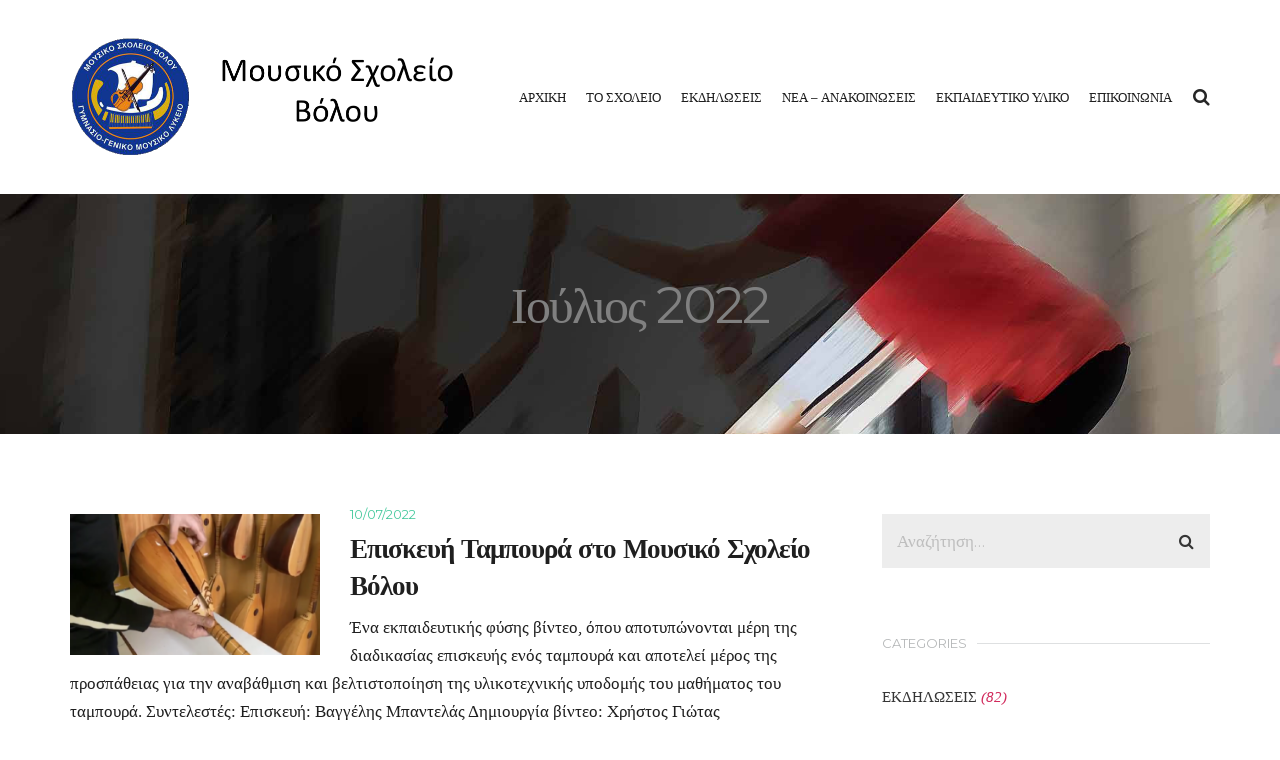

--- FILE ---
content_type: text/html; charset=UTF-8
request_url: https://www.mgv.gr/2022/07/
body_size: 12016
content:
<!doctype html>
<html lang="el" >
<head>
	<meta charset="UTF-8">
	<link rel="profile" href="http://gmpg.org/xfn/11">
	<link rel="pingback" href="https://www.mgv.gr/xmlrpc.php">
	<meta name="viewport" content="width=device-width, initial-scale=1">
	<title>Ιούλιος 2022 &#8211; Μουσικό Σχολείο Βόλου</title>
<meta name='robots' content='max-image-preview:large' />
<link rel='dns-prefetch' href='//fonts.googleapis.com' />
<link rel="alternate" type="application/rss+xml" title="Ροή RSS &raquo; Μουσικό Σχολείο Βόλου" href="https://www.mgv.gr/feed/" />
<script>
window._wpemojiSettings = {"baseUrl":"https:\/\/s.w.org\/images\/core\/emoji\/14.0.0\/72x72\/","ext":".png","svgUrl":"https:\/\/s.w.org\/images\/core\/emoji\/14.0.0\/svg\/","svgExt":".svg","source":{"concatemoji":"https:\/\/www.mgv.gr\/wp-includes\/js\/wp-emoji-release.min.js?ver=6.4.7"}};
/*! This file is auto-generated */
!function(i,n){var o,s,e;function c(e){try{var t={supportTests:e,timestamp:(new Date).valueOf()};sessionStorage.setItem(o,JSON.stringify(t))}catch(e){}}function p(e,t,n){e.clearRect(0,0,e.canvas.width,e.canvas.height),e.fillText(t,0,0);var t=new Uint32Array(e.getImageData(0,0,e.canvas.width,e.canvas.height).data),r=(e.clearRect(0,0,e.canvas.width,e.canvas.height),e.fillText(n,0,0),new Uint32Array(e.getImageData(0,0,e.canvas.width,e.canvas.height).data));return t.every(function(e,t){return e===r[t]})}function u(e,t,n){switch(t){case"flag":return n(e,"\ud83c\udff3\ufe0f\u200d\u26a7\ufe0f","\ud83c\udff3\ufe0f\u200b\u26a7\ufe0f")?!1:!n(e,"\ud83c\uddfa\ud83c\uddf3","\ud83c\uddfa\u200b\ud83c\uddf3")&&!n(e,"\ud83c\udff4\udb40\udc67\udb40\udc62\udb40\udc65\udb40\udc6e\udb40\udc67\udb40\udc7f","\ud83c\udff4\u200b\udb40\udc67\u200b\udb40\udc62\u200b\udb40\udc65\u200b\udb40\udc6e\u200b\udb40\udc67\u200b\udb40\udc7f");case"emoji":return!n(e,"\ud83e\udef1\ud83c\udffb\u200d\ud83e\udef2\ud83c\udfff","\ud83e\udef1\ud83c\udffb\u200b\ud83e\udef2\ud83c\udfff")}return!1}function f(e,t,n){var r="undefined"!=typeof WorkerGlobalScope&&self instanceof WorkerGlobalScope?new OffscreenCanvas(300,150):i.createElement("canvas"),a=r.getContext("2d",{willReadFrequently:!0}),o=(a.textBaseline="top",a.font="600 32px Arial",{});return e.forEach(function(e){o[e]=t(a,e,n)}),o}function t(e){var t=i.createElement("script");t.src=e,t.defer=!0,i.head.appendChild(t)}"undefined"!=typeof Promise&&(o="wpEmojiSettingsSupports",s=["flag","emoji"],n.supports={everything:!0,everythingExceptFlag:!0},e=new Promise(function(e){i.addEventListener("DOMContentLoaded",e,{once:!0})}),new Promise(function(t){var n=function(){try{var e=JSON.parse(sessionStorage.getItem(o));if("object"==typeof e&&"number"==typeof e.timestamp&&(new Date).valueOf()<e.timestamp+604800&&"object"==typeof e.supportTests)return e.supportTests}catch(e){}return null}();if(!n){if("undefined"!=typeof Worker&&"undefined"!=typeof OffscreenCanvas&&"undefined"!=typeof URL&&URL.createObjectURL&&"undefined"!=typeof Blob)try{var e="postMessage("+f.toString()+"("+[JSON.stringify(s),u.toString(),p.toString()].join(",")+"));",r=new Blob([e],{type:"text/javascript"}),a=new Worker(URL.createObjectURL(r),{name:"wpTestEmojiSupports"});return void(a.onmessage=function(e){c(n=e.data),a.terminate(),t(n)})}catch(e){}c(n=f(s,u,p))}t(n)}).then(function(e){for(var t in e)n.supports[t]=e[t],n.supports.everything=n.supports.everything&&n.supports[t],"flag"!==t&&(n.supports.everythingExceptFlag=n.supports.everythingExceptFlag&&n.supports[t]);n.supports.everythingExceptFlag=n.supports.everythingExceptFlag&&!n.supports.flag,n.DOMReady=!1,n.readyCallback=function(){n.DOMReady=!0}}).then(function(){return e}).then(function(){var e;n.supports.everything||(n.readyCallback(),(e=n.source||{}).concatemoji?t(e.concatemoji):e.wpemoji&&e.twemoji&&(t(e.twemoji),t(e.wpemoji)))}))}((window,document),window._wpemojiSettings);
</script>
<style id='wp-emoji-styles-inline-css'>

	img.wp-smiley, img.emoji {
		display: inline !important;
		border: none !important;
		box-shadow: none !important;
		height: 1em !important;
		width: 1em !important;
		margin: 0 0.07em !important;
		vertical-align: -0.1em !important;
		background: none !important;
		padding: 0 !important;
	}
</style>
<style id='wp-block-library-inline-css'>
:root{--wp-admin-theme-color:#007cba;--wp-admin-theme-color--rgb:0,124,186;--wp-admin-theme-color-darker-10:#006ba1;--wp-admin-theme-color-darker-10--rgb:0,107,161;--wp-admin-theme-color-darker-20:#005a87;--wp-admin-theme-color-darker-20--rgb:0,90,135;--wp-admin-border-width-focus:2px;--wp-block-synced-color:#7a00df;--wp-block-synced-color--rgb:122,0,223}@media (min-resolution:192dpi){:root{--wp-admin-border-width-focus:1.5px}}.wp-element-button{cursor:pointer}:root{--wp--preset--font-size--normal:16px;--wp--preset--font-size--huge:42px}:root .has-very-light-gray-background-color{background-color:#eee}:root .has-very-dark-gray-background-color{background-color:#313131}:root .has-very-light-gray-color{color:#eee}:root .has-very-dark-gray-color{color:#313131}:root .has-vivid-green-cyan-to-vivid-cyan-blue-gradient-background{background:linear-gradient(135deg,#00d084,#0693e3)}:root .has-purple-crush-gradient-background{background:linear-gradient(135deg,#34e2e4,#4721fb 50%,#ab1dfe)}:root .has-hazy-dawn-gradient-background{background:linear-gradient(135deg,#faaca8,#dad0ec)}:root .has-subdued-olive-gradient-background{background:linear-gradient(135deg,#fafae1,#67a671)}:root .has-atomic-cream-gradient-background{background:linear-gradient(135deg,#fdd79a,#004a59)}:root .has-nightshade-gradient-background{background:linear-gradient(135deg,#330968,#31cdcf)}:root .has-midnight-gradient-background{background:linear-gradient(135deg,#020381,#2874fc)}.has-regular-font-size{font-size:1em}.has-larger-font-size{font-size:2.625em}.has-normal-font-size{font-size:var(--wp--preset--font-size--normal)}.has-huge-font-size{font-size:var(--wp--preset--font-size--huge)}.has-text-align-center{text-align:center}.has-text-align-left{text-align:left}.has-text-align-right{text-align:right}#end-resizable-editor-section{display:none}.aligncenter{clear:both}.items-justified-left{justify-content:flex-start}.items-justified-center{justify-content:center}.items-justified-right{justify-content:flex-end}.items-justified-space-between{justify-content:space-between}.screen-reader-text{clip:rect(1px,1px,1px,1px);word-wrap:normal!important;border:0;-webkit-clip-path:inset(50%);clip-path:inset(50%);height:1px;margin:-1px;overflow:hidden;padding:0;position:absolute;width:1px}.screen-reader-text:focus{clip:auto!important;background-color:#ddd;-webkit-clip-path:none;clip-path:none;color:#444;display:block;font-size:1em;height:auto;left:5px;line-height:normal;padding:15px 23px 14px;text-decoration:none;top:5px;width:auto;z-index:100000}html :where(.has-border-color){border-style:solid}html :where([style*=border-top-color]){border-top-style:solid}html :where([style*=border-right-color]){border-right-style:solid}html :where([style*=border-bottom-color]){border-bottom-style:solid}html :where([style*=border-left-color]){border-left-style:solid}html :where([style*=border-width]){border-style:solid}html :where([style*=border-top-width]){border-top-style:solid}html :where([style*=border-right-width]){border-right-style:solid}html :where([style*=border-bottom-width]){border-bottom-style:solid}html :where([style*=border-left-width]){border-left-style:solid}html :where(img[class*=wp-image-]){height:auto;max-width:100%}:where(figure){margin:0 0 1em}html :where(.is-position-sticky){--wp-admin--admin-bar--position-offset:var(--wp-admin--admin-bar--height,0px)}@media screen and (max-width:600px){html :where(.is-position-sticky){--wp-admin--admin-bar--position-offset:0px}}
</style>
<style id='classic-theme-styles-inline-css'>
/*! This file is auto-generated */
.wp-block-button__link{color:#fff;background-color:#32373c;border-radius:9999px;box-shadow:none;text-decoration:none;padding:calc(.667em + 2px) calc(1.333em + 2px);font-size:1.125em}.wp-block-file__button{background:#32373c;color:#fff;text-decoration:none}
</style>
<style id='global-styles-inline-css'>
body{--wp--preset--color--black: #000000;--wp--preset--color--cyan-bluish-gray: #abb8c3;--wp--preset--color--white: #ffffff;--wp--preset--color--pale-pink: #f78da7;--wp--preset--color--vivid-red: #cf2e2e;--wp--preset--color--luminous-vivid-orange: #ff6900;--wp--preset--color--luminous-vivid-amber: #fcb900;--wp--preset--color--light-green-cyan: #7bdcb5;--wp--preset--color--vivid-green-cyan: #00d084;--wp--preset--color--pale-cyan-blue: #8ed1fc;--wp--preset--color--vivid-cyan-blue: #0693e3;--wp--preset--color--vivid-purple: #9b51e0;--wp--preset--gradient--vivid-cyan-blue-to-vivid-purple: linear-gradient(135deg,rgba(6,147,227,1) 0%,rgb(155,81,224) 100%);--wp--preset--gradient--light-green-cyan-to-vivid-green-cyan: linear-gradient(135deg,rgb(122,220,180) 0%,rgb(0,208,130) 100%);--wp--preset--gradient--luminous-vivid-amber-to-luminous-vivid-orange: linear-gradient(135deg,rgba(252,185,0,1) 0%,rgba(255,105,0,1) 100%);--wp--preset--gradient--luminous-vivid-orange-to-vivid-red: linear-gradient(135deg,rgba(255,105,0,1) 0%,rgb(207,46,46) 100%);--wp--preset--gradient--very-light-gray-to-cyan-bluish-gray: linear-gradient(135deg,rgb(238,238,238) 0%,rgb(169,184,195) 100%);--wp--preset--gradient--cool-to-warm-spectrum: linear-gradient(135deg,rgb(74,234,220) 0%,rgb(151,120,209) 20%,rgb(207,42,186) 40%,rgb(238,44,130) 60%,rgb(251,105,98) 80%,rgb(254,248,76) 100%);--wp--preset--gradient--blush-light-purple: linear-gradient(135deg,rgb(255,206,236) 0%,rgb(152,150,240) 100%);--wp--preset--gradient--blush-bordeaux: linear-gradient(135deg,rgb(254,205,165) 0%,rgb(254,45,45) 50%,rgb(107,0,62) 100%);--wp--preset--gradient--luminous-dusk: linear-gradient(135deg,rgb(255,203,112) 0%,rgb(199,81,192) 50%,rgb(65,88,208) 100%);--wp--preset--gradient--pale-ocean: linear-gradient(135deg,rgb(255,245,203) 0%,rgb(182,227,212) 50%,rgb(51,167,181) 100%);--wp--preset--gradient--electric-grass: linear-gradient(135deg,rgb(202,248,128) 0%,rgb(113,206,126) 100%);--wp--preset--gradient--midnight: linear-gradient(135deg,rgb(2,3,129) 0%,rgb(40,116,252) 100%);--wp--preset--font-size--small: 13px;--wp--preset--font-size--medium: 20px;--wp--preset--font-size--large: 36px;--wp--preset--font-size--x-large: 42px;--wp--preset--spacing--20: 0.44rem;--wp--preset--spacing--30: 0.67rem;--wp--preset--spacing--40: 1rem;--wp--preset--spacing--50: 1.5rem;--wp--preset--spacing--60: 2.25rem;--wp--preset--spacing--70: 3.38rem;--wp--preset--spacing--80: 5.06rem;--wp--preset--shadow--natural: 6px 6px 9px rgba(0, 0, 0, 0.2);--wp--preset--shadow--deep: 12px 12px 50px rgba(0, 0, 0, 0.4);--wp--preset--shadow--sharp: 6px 6px 0px rgba(0, 0, 0, 0.2);--wp--preset--shadow--outlined: 6px 6px 0px -3px rgba(255, 255, 255, 1), 6px 6px rgba(0, 0, 0, 1);--wp--preset--shadow--crisp: 6px 6px 0px rgba(0, 0, 0, 1);}:where(.is-layout-flex){gap: 0.5em;}:where(.is-layout-grid){gap: 0.5em;}body .is-layout-flow > .alignleft{float: left;margin-inline-start: 0;margin-inline-end: 2em;}body .is-layout-flow > .alignright{float: right;margin-inline-start: 2em;margin-inline-end: 0;}body .is-layout-flow > .aligncenter{margin-left: auto !important;margin-right: auto !important;}body .is-layout-constrained > .alignleft{float: left;margin-inline-start: 0;margin-inline-end: 2em;}body .is-layout-constrained > .alignright{float: right;margin-inline-start: 2em;margin-inline-end: 0;}body .is-layout-constrained > .aligncenter{margin-left: auto !important;margin-right: auto !important;}body .is-layout-constrained > :where(:not(.alignleft):not(.alignright):not(.alignfull)){max-width: var(--wp--style--global--content-size);margin-left: auto !important;margin-right: auto !important;}body .is-layout-constrained > .alignwide{max-width: var(--wp--style--global--wide-size);}body .is-layout-flex{display: flex;}body .is-layout-flex{flex-wrap: wrap;align-items: center;}body .is-layout-flex > *{margin: 0;}body .is-layout-grid{display: grid;}body .is-layout-grid > *{margin: 0;}:where(.wp-block-columns.is-layout-flex){gap: 2em;}:where(.wp-block-columns.is-layout-grid){gap: 2em;}:where(.wp-block-post-template.is-layout-flex){gap: 1.25em;}:where(.wp-block-post-template.is-layout-grid){gap: 1.25em;}.has-black-color{color: var(--wp--preset--color--black) !important;}.has-cyan-bluish-gray-color{color: var(--wp--preset--color--cyan-bluish-gray) !important;}.has-white-color{color: var(--wp--preset--color--white) !important;}.has-pale-pink-color{color: var(--wp--preset--color--pale-pink) !important;}.has-vivid-red-color{color: var(--wp--preset--color--vivid-red) !important;}.has-luminous-vivid-orange-color{color: var(--wp--preset--color--luminous-vivid-orange) !important;}.has-luminous-vivid-amber-color{color: var(--wp--preset--color--luminous-vivid-amber) !important;}.has-light-green-cyan-color{color: var(--wp--preset--color--light-green-cyan) !important;}.has-vivid-green-cyan-color{color: var(--wp--preset--color--vivid-green-cyan) !important;}.has-pale-cyan-blue-color{color: var(--wp--preset--color--pale-cyan-blue) !important;}.has-vivid-cyan-blue-color{color: var(--wp--preset--color--vivid-cyan-blue) !important;}.has-vivid-purple-color{color: var(--wp--preset--color--vivid-purple) !important;}.has-black-background-color{background-color: var(--wp--preset--color--black) !important;}.has-cyan-bluish-gray-background-color{background-color: var(--wp--preset--color--cyan-bluish-gray) !important;}.has-white-background-color{background-color: var(--wp--preset--color--white) !important;}.has-pale-pink-background-color{background-color: var(--wp--preset--color--pale-pink) !important;}.has-vivid-red-background-color{background-color: var(--wp--preset--color--vivid-red) !important;}.has-luminous-vivid-orange-background-color{background-color: var(--wp--preset--color--luminous-vivid-orange) !important;}.has-luminous-vivid-amber-background-color{background-color: var(--wp--preset--color--luminous-vivid-amber) !important;}.has-light-green-cyan-background-color{background-color: var(--wp--preset--color--light-green-cyan) !important;}.has-vivid-green-cyan-background-color{background-color: var(--wp--preset--color--vivid-green-cyan) !important;}.has-pale-cyan-blue-background-color{background-color: var(--wp--preset--color--pale-cyan-blue) !important;}.has-vivid-cyan-blue-background-color{background-color: var(--wp--preset--color--vivid-cyan-blue) !important;}.has-vivid-purple-background-color{background-color: var(--wp--preset--color--vivid-purple) !important;}.has-black-border-color{border-color: var(--wp--preset--color--black) !important;}.has-cyan-bluish-gray-border-color{border-color: var(--wp--preset--color--cyan-bluish-gray) !important;}.has-white-border-color{border-color: var(--wp--preset--color--white) !important;}.has-pale-pink-border-color{border-color: var(--wp--preset--color--pale-pink) !important;}.has-vivid-red-border-color{border-color: var(--wp--preset--color--vivid-red) !important;}.has-luminous-vivid-orange-border-color{border-color: var(--wp--preset--color--luminous-vivid-orange) !important;}.has-luminous-vivid-amber-border-color{border-color: var(--wp--preset--color--luminous-vivid-amber) !important;}.has-light-green-cyan-border-color{border-color: var(--wp--preset--color--light-green-cyan) !important;}.has-vivid-green-cyan-border-color{border-color: var(--wp--preset--color--vivid-green-cyan) !important;}.has-pale-cyan-blue-border-color{border-color: var(--wp--preset--color--pale-cyan-blue) !important;}.has-vivid-cyan-blue-border-color{border-color: var(--wp--preset--color--vivid-cyan-blue) !important;}.has-vivid-purple-border-color{border-color: var(--wp--preset--color--vivid-purple) !important;}.has-vivid-cyan-blue-to-vivid-purple-gradient-background{background: var(--wp--preset--gradient--vivid-cyan-blue-to-vivid-purple) !important;}.has-light-green-cyan-to-vivid-green-cyan-gradient-background{background: var(--wp--preset--gradient--light-green-cyan-to-vivid-green-cyan) !important;}.has-luminous-vivid-amber-to-luminous-vivid-orange-gradient-background{background: var(--wp--preset--gradient--luminous-vivid-amber-to-luminous-vivid-orange) !important;}.has-luminous-vivid-orange-to-vivid-red-gradient-background{background: var(--wp--preset--gradient--luminous-vivid-orange-to-vivid-red) !important;}.has-very-light-gray-to-cyan-bluish-gray-gradient-background{background: var(--wp--preset--gradient--very-light-gray-to-cyan-bluish-gray) !important;}.has-cool-to-warm-spectrum-gradient-background{background: var(--wp--preset--gradient--cool-to-warm-spectrum) !important;}.has-blush-light-purple-gradient-background{background: var(--wp--preset--gradient--blush-light-purple) !important;}.has-blush-bordeaux-gradient-background{background: var(--wp--preset--gradient--blush-bordeaux) !important;}.has-luminous-dusk-gradient-background{background: var(--wp--preset--gradient--luminous-dusk) !important;}.has-pale-ocean-gradient-background{background: var(--wp--preset--gradient--pale-ocean) !important;}.has-electric-grass-gradient-background{background: var(--wp--preset--gradient--electric-grass) !important;}.has-midnight-gradient-background{background: var(--wp--preset--gradient--midnight) !important;}.has-small-font-size{font-size: var(--wp--preset--font-size--small) !important;}.has-medium-font-size{font-size: var(--wp--preset--font-size--medium) !important;}.has-large-font-size{font-size: var(--wp--preset--font-size--large) !important;}.has-x-large-font-size{font-size: var(--wp--preset--font-size--x-large) !important;}
</style>
<link rel='stylesheet' id='rs-plugin-settings-css' href='https://www.mgv.gr/wp-content/plugins/revslider/public/assets/css/settings.css?ver=5.2.6' media='all' />
<style id='rs-plugin-settings-inline-css'>
.tp-caption a{color:#ff7302;text-shadow:none;-webkit-transition:all 0.2s ease-out;-moz-transition:all 0.2s ease-out;-o-transition:all 0.2s ease-out;-ms-transition:all 0.2s ease-out}.tp-caption a:hover{color:#ffa902}
</style>
<link rel='stylesheet' id='parent-style-css' href='https://www.mgv.gr/wp-content/themes/the-core-parent/style.css?ver=6.4.7' media='all' />
<link rel='stylesheet' id='font-awesome-css' href='https://www.mgv.gr/wp-content/plugins/unyson/framework/static/libs/font-awesome/css/font-awesome.min.css?ver=2.7.28' media='all' />
<link rel='stylesheet' id='bootstrap-css' href='https://www.mgv.gr/wp-content/themes/the-core-parent/css/bootstrap.css?ver=1.0.42' media='all' />
<link rel='stylesheet' id='fw-mmenu-css' href='https://www.mgv.gr/wp-content/themes/the-core-parent/css/jquery.mmenu.all.css?ver=1.0.42' media='all' />
<link rel='stylesheet' id='the-core-style-css' href='https://www.mgv.gr/wp-content/uploads/the-core-style.css?ver=1759342391' media='all' />
<link rel='stylesheet' id='fw-theme-style-css' href='https://www.mgv.gr/wp-content/themes/the-core-child/style.css?ver=1.0.42' media='all' />
<link rel='stylesheet' id='prettyPhoto-css' href='https://www.mgv.gr/wp-content/themes/the-core-parent/css/prettyPhoto.css?ver=1.0.42' media='all' />
<link rel='stylesheet' id='animate-css' href='https://www.mgv.gr/wp-content/themes/the-core-parent/css/animate.css?ver=1.0.42' media='all' />
<link rel='stylesheet' id='fw-googleFonts-css' href='https://fonts.googleapis.com/css?family=Merriweather%3A300italic%2C300%7CMontserrat%3Aregular%2C700%7CRaleway%3A100%7CCrimson+Text%3Aregular&#038;subset=latin&#038;ver=6.4.7' media='all' />
<script src="https://www.mgv.gr/wp-includes/js/jquery/jquery.min.js?ver=3.7.1" id="jquery-core-js"></script>
<script src="https://www.mgv.gr/wp-includes/js/jquery/jquery-migrate.min.js?ver=3.4.1" id="jquery-migrate-js"></script>
<script src="https://www.mgv.gr/wp-content/plugins/revslider/public/assets/js/jquery.themepunch.tools.min.js?ver=5.2.6" id="tp-tools-js"></script>
<script src="https://www.mgv.gr/wp-content/plugins/revslider/public/assets/js/jquery.themepunch.revolution.min.js?ver=5.2.6" id="revmin-js"></script>
<script src="https://www.mgv.gr/wp-content/themes/the-core-parent/js/lib/modernizr.min.js?ver=1.0.42" id="modernizr-js"></script>
<script src="https://www.mgv.gr/wp-content/themes/the-core-parent/js/lib/bootstrap.min.js?ver=1.0.42" id="bootstrap-js"></script>
<script src="https://www.mgv.gr/wp-content/themes/the-core-parent/js/jquery.touchSwipe.min.js?ver=1.0.42" id="touchSwipe-js"></script>
<script src="https://www.mgv.gr/wp-content/themes/the-core-parent/js/lib/html5shiv.js?ver=1.0.42" id="html5shiv-js"></script>
<script src="https://www.mgv.gr/wp-content/themes/the-core-parent/js/lib/respond.min.js?ver=1.0.42" id="respond-js"></script>
<link rel="https://api.w.org/" href="https://www.mgv.gr/wp-json/" /><link rel="EditURI" type="application/rsd+xml" title="RSD" href="https://www.mgv.gr/xmlrpc.php?rsd" />
<meta name="generator" content="WordPress 6.4.7" />
<style type="text/css">
.feedzy-rss-link-icon:after {
	content: url("https://www.mgv.gr/wp-content/plugins/feedzy-rss-feeds/img/external-link.png");
	margin-left: 3px;
}
</style>
		<script type="text/javascript">
(function(url){
	if(/(?:Chrome\/26\.0\.1410\.63 Safari\/537\.31|WordfenceTestMonBot)/.test(navigator.userAgent)){ return; }
	var addEvent = function(evt, handler) {
		if (window.addEventListener) {
			document.addEventListener(evt, handler, false);
		} else if (window.attachEvent) {
			document.attachEvent('on' + evt, handler);
		}
	};
	var removeEvent = function(evt, handler) {
		if (window.removeEventListener) {
			document.removeEventListener(evt, handler, false);
		} else if (window.detachEvent) {
			document.detachEvent('on' + evt, handler);
		}
	};
	var evts = 'contextmenu dblclick drag dragend dragenter dragleave dragover dragstart drop keydown keypress keyup mousedown mousemove mouseout mouseover mouseup mousewheel scroll'.split(' ');
	var logHuman = function() {
		if (window.wfLogHumanRan) { return; }
		window.wfLogHumanRan = true;
		var wfscr = document.createElement('script');
		wfscr.type = 'text/javascript';
		wfscr.async = true;
		wfscr.src = url + '&r=' + Math.random();
		(document.getElementsByTagName('head')[0]||document.getElementsByTagName('body')[0]).appendChild(wfscr);
		for (var i = 0; i < evts.length; i++) {
			removeEvent(evts[i], logHuman);
		}
	};
	for (var i = 0; i < evts.length; i++) {
		addEvent(evts[i], logHuman);
	}
})('//www.mgv.gr/?wordfence_lh=1&hid=8DAD4A76B3FA126B6878CE6DA59DC6BB');
</script><meta name="generator" content="Powered by Slider Revolution 5.2.6 - responsive, Mobile-Friendly Slider Plugin for WordPress with comfortable drag and drop interface." />
<link rel="icon" href="https://www.mgv.gr/wp-content/uploads/2016/09/cropped-no-image-32x32.png" sizes="32x32" />
<link rel="icon" href="https://www.mgv.gr/wp-content/uploads/2016/09/cropped-no-image-192x192.png" sizes="192x192" />
<link rel="apple-touch-icon" href="https://www.mgv.gr/wp-content/uploads/2016/09/cropped-no-image-180x180.png" />
<meta name="msapplication-TileImage" content="https://www.mgv.gr/wp-content/uploads/2016/09/cropped-no-image-270x270.png" />
</head>
<body class="archive date wp-embed-responsive fw-full fw-website-align-center fw-custom-section-density header-1 fw-top-bar-off fw-no-absolute-header fw-top-social-right fw-header-sticky search-in-menu mobile-menu-item-align-left fw-mobile-menu-position-right fw-top-logo-left fw-logo-image fw-logo-retina fw-animation-mobile-off has-sidebar fw-search-filter-off" itemscope="itemscope" itemtype="https://schema.org/WebPage">
    				<div id="page" class="hfeed site">
						<header class="fw-header" itemscope="itemscope" itemtype="https://schema.org/WPHeader">
		<div class="fw-header-main">
		<div class="fw-container">
			<a href="#mobile-menu" class="mmenu-link"><i class="fa fa-navicon"></i></a>
										<div class="fw-wrap-logo">
				
												<a href="https://www.mgv.gr/" class="fw-site-logo">
								<img src="//www.mgv.gr/wp-content/uploads/2016/09/title.png" alt="Μουσικό Σχολείο Βόλου" />
							</a>
						
							</div>
								<div class="fw-search fw-mini-search">
						<a href="#" class="fw-search-icon"><i class="fa fa-search"></i></a>
		</div>
				<div class="fw-nav-wrap" itemscope="itemscope" itemtype="https://schema.org/SiteNavigationElement" role="navigation">
				<nav id="fw-menu-primary" class="fw-site-navigation primary-navigation"><ul id="menu-header-menu" class="fw-nav-menu"><li id="menu-item-6159" class="menu-item menu-item-type-post_type menu-item-object-page menu-item-home menu-item-6159"><a href="https://www.mgv.gr/" >ΑΡΧΙΚΗ</a></li>
<li id="menu-item-6273" class="menu-item menu-item-type-post_type menu-item-object-page menu-item-has-children menu-item-6273"><a href="https://www.mgv.gr/history/" >ΤΟ ΣΧΟΛΕΙΟ</a>
<ul class="sub-menu">
	<li id="menu-item-3079" class="menu-item menu-item-type-post_type menu-item-object-page menu-item-3079"><a href="https://www.mgv.gr/history/" >ΙΣΤΟΡΙΑ</a></li>
	<li id="menu-item-3080" class="menu-item menu-item-type-post_type menu-item-object-page menu-item-3080"><a href="https://www.mgv.gr/location/" >ΤΟΠΟΘΕΣΙΑ</a></li>
	<li id="menu-item-6174" class="menu-item menu-item-type-post_type menu-item-object-page menu-item-6174"><a href="https://www.mgv.gr/teaching-facilities/" >ΕΓΚΑΤΑΣΤΑΣΕΙΣ</a></li>
	<li id="menu-item-3584" class="menu-item menu-item-type-post_type menu-item-object-page menu-item-has-children menu-item-3584"><a href="https://www.mgv.gr/teachers/" >ΕΚΠΑΙΔΕΥΤΙΚΟΙ</a>
	<ul class="sub-menu">
		<li id="menu-item-3573" class="menu-item menu-item-type-post_type menu-item-object-page menu-item-3573"><a href="https://www.mgv.gr/teachers/" >ΓΕΝΙΚΗΣ  ΠΑΙΔΕΙΑΣ</a></li>
		<li id="menu-item-3572" class="menu-item menu-item-type-post_type menu-item-object-page menu-item-3572"><a href="https://www.mgv.gr/music-teachers/" >ΜΟΥΣΙΚΗΣ ΠΑΙΔΕΙΑΣ</a></li>
	</ul>
</li>
	<li id="menu-item-6175" class="menu-item menu-item-type-post_type menu-item-object-page menu-item-6175"><a href="https://www.mgv.gr/shortcodes/2-columns/" >ΠΡΟΓΡΑΜΜΑ  ΣΠΟΥΔΩΝ</a></li>
	<li id="menu-item-7974" class="menu-item menu-item-type-post_type menu-item-object-page menu-item-7974"><a href="https://www.mgv.gr/%ce%bc%ce%bf%cf%85%cf%83%ce%b9%ce%ba%ce%b7-%ce%b2%ce%b9%ce%b2%ce%bb%ce%b9%ce%bf%ce%b8%ce%b7%ce%ba%ce%b7/" >ΜΟΥΣΙΚΗ ΒΙΒΛΙΟΘΗΚΗ</a></li>
</ul>
</li>
<li id="menu-item-6260" class="menu-item menu-item-type-taxonomy menu-item-object-category menu-item-6260"><a href="https://www.mgv.gr/category/events/" >ΕΚΔΗΛΩΣΕΙΣ</a></li>
<li id="menu-item-6139" class="menu-item menu-item-type-taxonomy menu-item-object-category menu-item-6139"><a href="https://www.mgv.gr/category/news/" >ΝΕΑ &#8211; ΑΝΑΚΟΙΝΩΣΕΙΣ</a></li>
<li id="menu-item-6438" class="menu-item menu-item-type-post_type menu-item-object-page menu-item-has-children menu-item-6438"><a href="https://www.mgv.gr/%ce%b5%ce%ba%cf%80%ce%b1%ce%b9%ce%b4%ce%b5%cf%85%cf%84%ce%b9%ce%ba%cf%8c-%cf%85%ce%bb%ce%b9%ce%ba%cf%8c/" >ΕΚΠΑΙΔΕΥΤΙΚΟ ΥΛΙΚΟ</a>
<ul class="sub-menu">
	<li id="menu-item-7861" class="menu-item menu-item-type-post_type menu-item-object-page menu-item-has-children menu-item-7861"><a href="https://www.mgv.gr/%ce%b5%cf%80%ce%b1%ce%b3%ce%b3%ce%b5%ce%bb%ce%bc%ce%b1%cf%84%ce%b9%ce%ba%ce%bf%cf%82-%cf%80%cf%81%ce%bf%cf%83%ce%b1%ce%bd%ce%b1%cf%84%ce%bf%ce%bb%ce%b9%cf%83%ce%bc%ce%bf%cf%82%ce%bc%ce%b5%ce%bd%ce%bf/" >ΕΠΑΓΓΕΛΜΑΤΙΚΟΣ ΠΡΟΣΑΝΑΤΟΛΙΣΜΟΣ</a>
	<ul class="sub-menu">
		<li id="menu-item-7826" class="menu-item menu-item-type-post_type menu-item-object-page menu-item-7826"><a href="https://www.mgv.gr/%ce%b5%cf%80%ce%b1%ce%b3%ce%b3%ce%b5%ce%bb%ce%bc%ce%b1%cf%84%ce%b9%ce%ba%ce%bf%cf%83-%cf%80%cf%81%ce%bf%cf%83%ce%b1%ce%bd%ce%b1%cf%84%ce%bf%ce%bb%ce%b9%cf%83%ce%bc%ce%bf%cf%83/" >ΓΕΝΙΚΑ</a></li>
		<li id="menu-item-7868" class="menu-item menu-item-type-post_type menu-item-object-page menu-item-7868"><a href="https://www.mgv.gr/%cf%83%cf%85%ce%bc%ce%b2%ce%bf%cf%85%ce%bb%ce%b5%cf%85%cf%84%ce%b9%ce%ba%ce%b7-%ce%ba%ce%b1%ce%b9-%ce%b4%ce%b9%ce%b1%cf%87%ce%b5%ce%b9%cf%81%ce%b9%cf%83%ce%b7-%cf%83%cf%84%ce%b1%ce%b4%ce%b9%ce%bf/" >ΣΥΜΒΟΥΛΕΥΤΙΚΗ ΚΑΙ ΔΙΑΧΕΙΡΙΣΗ ΣΤΑΔΙΟΔΡΟΜΙΑΣ</a></li>
		<li id="menu-item-7873" class="menu-item menu-item-type-post_type menu-item-object-page menu-item-7873"><a href="https://www.mgv.gr/%ce%b3%ce%bd%cf%89%cf%81%ce%b9%cf%83%ce%b5-%cf%84%ce%bf%ce%bd-%ce%b5%ce%b1%cf%85%cf%84%ce%bf-%cf%83%ce%bf%cf%85-%cf%84%ce%b5%cf%83%cf%84-%ce%b5%cf%80%ce%b1%ce%b3%ce%b3%ce%b5%ce%bb-%cf%80%cf%81%ce%bf/" >ΓΝΩΡΙΣΕ ΤΟΝ ΕΑΥΤΟ ΣΟΥ-ΤΕΣΤ ΕΠΑΓΓΕΛΜΑΤΙΚΟΥ ΠΡΟΣΑΝΑΤΟΛΙΣΜΟΥ</a></li>
		<li id="menu-item-7827" class="menu-item menu-item-type-post_type menu-item-object-page menu-item-7827"><a href="https://www.mgv.gr/%cf%84%ce%bf-%ce%b5%ce%bb%ce%bb%ce%b7%ce%bd%ce%b9%ce%ba%ce%bf-%ce%b5%ce%ba%cf%80%ce%b1%ce%b9%ce%b4%ce%b5%cf%85%cf%84%ce%b9%ce%ba%ce%bf-%cf%83%cf%85%cf%83%cf%84%ce%b7%ce%bc%ce%b1/" >ΤΟ ΕΛΛΗΝΙΚΟ ΕΚΠΑΙΔΕΥΤΙΚΟ ΣΥΣΤΗΜΑ</a></li>
		<li id="menu-item-7829" class="menu-item menu-item-type-post_type menu-item-object-page menu-item-7829"><a href="https://www.mgv.gr/%cf%83%cf%80%ce%bf%cf%85%ce%b4%ce%b5%cf%83-%ce%bc%ce%b5%cf%84%ce%b1-%cf%84%ce%bf-%ce%bb%cf%85%ce%ba%ce%b5%ce%b9%ce%bf/" >ΣΠΟΥΔΕΣ ΜΕΤΑ ΤΟ ΛΥΚΕΙΟ</a></li>
		<li id="menu-item-7878" class="menu-item menu-item-type-post_type menu-item-object-page menu-item-7878"><a href="https://www.mgv.gr/%cf%85%cf%80%ce%bf%ce%bb%ce%bf%ce%b3%ce%b9%cf%83%ce%bc%ce%bf%cf%83-%ce%bc%ce%bf%cf%81%ce%b9%cf%89%ce%bd-%ce%b2%ce%b1%cf%83%ce%b5%ce%b9%cf%83-%cf%83%cf%87%ce%bf%ce%bb%cf%89%ce%bd/" >ΥΠΟΛΟΓΙΣΜΟΣ ΜΟΡΙΩΝ – ΒΑΣΕΙΣ ΣΧΟΛΩΝ</a></li>
		<li id="menu-item-7888" class="menu-item menu-item-type-post_type menu-item-object-page menu-item-7888"><a href="https://www.mgv.gr/%cf%80%ce%b1%cf%81%ce%bf%cf%85%cf%83%ce%b9%ce%b1%cf%83%ce%b7-%cf%83%cf%87%ce%bf%ce%bb%cf%89%ce%bd-%cf%80%ce%b1%ce%bd%ce%b5%cf%80%ce%b9%cf%83%cf%84%ce%b7%ce%bc%ce%b9%ce%bf%cf%85-%ce%b8%ce%b5%cf%83/" >ΠΑΡΟΥΣΙΑΣΗ ΣΧΟΛΩΝ ΠΑΝΕΠΙΣΤΗΜΙΟΥ ΘΕΣΣΑΛΙΑΣ</a></li>
		<li id="menu-item-7831" class="menu-item menu-item-type-post_type menu-item-object-page menu-item-7831"><a href="https://www.mgv.gr/%ce%bc%ce%bf%cf%85%cf%83%ce%b9%ce%ba%ce%b5%cf%83-%cf%83%cf%80%ce%bf%cf%85%ce%b4%ce%b5%cf%83-%cf%83%cf%84%ce%b7%ce%bd-%ce%b5%ce%bb%ce%bb%ce%b1%ce%b4%ce%b1/" >ΜΟΥΣΙΚΕΣ ΣΠΟΥΔΕΣ ΣΤΗΝ ΕΛΛΑΔΑ</a></li>
		<li id="menu-item-7830" class="menu-item menu-item-type-post_type menu-item-object-page menu-item-7830"><a href="https://www.mgv.gr/%cf%80%ce%b1%ce%bd%ce%b5%cf%80%ce%b9%cf%83%cf%84%ce%b7%ce%bc%ce%b9%ce%b1-%ce%ba%ce%b1%ce%b9-%ce%b9%ce%b4%cf%81%cf%85%ce%bc%ce%b1%cf%84%ce%b1-%cf%83%cf%84%ce%b7%ce%bd-%ce%b5%ce%bb%ce%bb%ce%b1%ce%b4/" >ΠΑΝΕΠΙΣΤΗΜΙΑ ΚΑΙ ΙΔΡΥΜΑΤΑ ΣΤΗΝ ΕΛΛΑΔΑ</a></li>
		<li id="menu-item-7828" class="menu-item menu-item-type-post_type menu-item-object-page menu-item-7828"><a href="https://www.mgv.gr/%cf%84%ce%bf-%ce%b5%ce%b8%ce%bd%ce%b9%ce%ba%ce%bf-%cf%80%ce%bb%ce%b1%ce%b9%cf%83%ce%b9%ce%bf-%cf%80%cf%81%ce%bf%cf%83%ce%bf%ce%bd%cf%84%cf%89%ce%bd/" >ΤΟ ΕΘΝΙΚΟ ΠΛΑΙΣΙΟ ΠΡΟΣΟΝΤΩΝ</a></li>
	</ul>
</li>
	<li id="menu-item-6389" class="menu-item menu-item-type-taxonomy menu-item-object-category menu-item-6389"><a href="https://www.mgv.gr/category/%cf%80%ce%bf%ce%bb%ce%b9%cf%84%ce%b9%cf%83%cf%84%ce%b9%ce%ba%ce%b1-%cf%80%cf%81%ce%bf%ce%b3%cf%81%ce%b1%ce%bc%ce%bc%ce%b1%cf%84%ce%b1/" >ΠΟΛΙΤΙΣΤΙΚΑ ΠΡΟΓΡΑΜΜΑΤΑ ΚΑΙ ΔΡΑΣΕΙΣ</a></li>
	<li id="menu-item-8304" class="menu-item menu-item-type-taxonomy menu-item-object-category menu-item-8304"><a href="https://www.mgv.gr/category/project/" >ΕΡΕΥΝΗΤΙΚΕΣ ΕΡΓΑΣΙΕΣ</a></li>
	<li id="menu-item-7330" class="menu-item menu-item-type-post_type menu-item-object-page menu-item-7330"><a href="https://www.mgv.gr/%ce%b7-%ce%b3%ce%bd%cf%8e%cf%83%ce%b7-%ce%b1%ce%bb%ce%bb%ce%b9%cf%8e%cf%82/" >Η ΓΝΩΣΗ ΑΛΛΙΩΣ</a></li>
</ul>
</li>
<li id="menu-item-760" class="menu-item menu-item-type-post_type menu-item-object-page menu-item-760"><a href="https://www.mgv.gr/contact/" >ΕΠΙΚΟΙΝΩΝΙΑ</a></li>
</ul></nav>			</div>
		</div>
	</div>
			<div class="fw-wrap-search-form fw-form-search-full" role="search">
			<form class="fw-search-form" method="get" action="https://www.mgv.gr/">
				<input type="text" name="s" class="fw-input-search" placeholder="Type &amp; Press Enter">
				<div class="fw-submit-wrap"></div>
			</form>
		</div>
	</header>
<nav id="mobile-menu"><ul><li  class="menu-item menu-item-type-post_type menu-item-object-page menu-item-home"><a href="https://www.mgv.gr/">ΑΡΧΙΚΗ</a></li><li  class="menu-item menu-item-type-post_type menu-item-object-page menu-item-has-children"><a href="https://www.mgv.gr/history/">ΤΟ ΣΧΟΛΕΙΟ</a><ul class="sub-menu">	<li  class="menu-item menu-item-type-post_type menu-item-object-page"><a href="https://www.mgv.gr/history/">ΙΣΤΟΡΙΑ</a></li>	<li  class="menu-item menu-item-type-post_type menu-item-object-page"><a href="https://www.mgv.gr/location/">ΤΟΠΟΘΕΣΙΑ</a></li>	<li  class="menu-item menu-item-type-post_type menu-item-object-page"><a href="https://www.mgv.gr/teaching-facilities/">ΕΓΚΑΤΑΣΤΑΣΕΙΣ</a></li>	<li  class="menu-item menu-item-type-post_type menu-item-object-page menu-item-has-children"><a href="https://www.mgv.gr/teachers/">ΕΚΠΑΙΔΕΥΤΙΚΟΙ</a>	<ul class="sub-menu">		<li  class="menu-item menu-item-type-post_type menu-item-object-page"><a href="https://www.mgv.gr/teachers/">ΓΕΝΙΚΗΣ  ΠΑΙΔΕΙΑΣ</a></li>		<li  class="menu-item menu-item-type-post_type menu-item-object-page"><a href="https://www.mgv.gr/music-teachers/">ΜΟΥΣΙΚΗΣ ΠΑΙΔΕΙΑΣ</a></li>	</ul></li>	<li  class="menu-item menu-item-type-post_type menu-item-object-page"><a href="https://www.mgv.gr/shortcodes/2-columns/">ΠΡΟΓΡΑΜΜΑ  ΣΠΟΥΔΩΝ</a></li>	<li  class="menu-item menu-item-type-post_type menu-item-object-page"><a href="https://www.mgv.gr/%ce%bc%ce%bf%cf%85%cf%83%ce%b9%ce%ba%ce%b7-%ce%b2%ce%b9%ce%b2%ce%bb%ce%b9%ce%bf%ce%b8%ce%b7%ce%ba%ce%b7/">ΜΟΥΣΙΚΗ ΒΙΒΛΙΟΘΗΚΗ</a></li></ul></li><li  class="menu-item menu-item-type-taxonomy menu-item-object-category"><a href="https://www.mgv.gr/category/events/">ΕΚΔΗΛΩΣΕΙΣ</a></li><li  class="menu-item menu-item-type-taxonomy menu-item-object-category"><a href="https://www.mgv.gr/category/news/">ΝΕΑ &#8211; ΑΝΑΚΟΙΝΩΣΕΙΣ</a></li><li  class="menu-item menu-item-type-post_type menu-item-object-page menu-item-has-children"><a href="https://www.mgv.gr/%ce%b5%ce%ba%cf%80%ce%b1%ce%b9%ce%b4%ce%b5%cf%85%cf%84%ce%b9%ce%ba%cf%8c-%cf%85%ce%bb%ce%b9%ce%ba%cf%8c/">ΕΚΠΑΙΔΕΥΤΙΚΟ ΥΛΙΚΟ</a><ul class="sub-menu">	<li  class="menu-item menu-item-type-post_type menu-item-object-page menu-item-has-children"><a href="https://www.mgv.gr/%ce%b5%cf%80%ce%b1%ce%b3%ce%b3%ce%b5%ce%bb%ce%bc%ce%b1%cf%84%ce%b9%ce%ba%ce%bf%cf%82-%cf%80%cf%81%ce%bf%cf%83%ce%b1%ce%bd%ce%b1%cf%84%ce%bf%ce%bb%ce%b9%cf%83%ce%bc%ce%bf%cf%82%ce%bc%ce%b5%ce%bd%ce%bf/">ΕΠΑΓΓΕΛΜΑΤΙΚΟΣ ΠΡΟΣΑΝΑΤΟΛΙΣΜΟΣ</a>	<ul class="sub-menu">		<li  class="menu-item menu-item-type-post_type menu-item-object-page"><a href="https://www.mgv.gr/%ce%b5%cf%80%ce%b1%ce%b3%ce%b3%ce%b5%ce%bb%ce%bc%ce%b1%cf%84%ce%b9%ce%ba%ce%bf%cf%83-%cf%80%cf%81%ce%bf%cf%83%ce%b1%ce%bd%ce%b1%cf%84%ce%bf%ce%bb%ce%b9%cf%83%ce%bc%ce%bf%cf%83/">ΓΕΝΙΚΑ</a></li>		<li  class="menu-item menu-item-type-post_type menu-item-object-page"><a href="https://www.mgv.gr/%cf%83%cf%85%ce%bc%ce%b2%ce%bf%cf%85%ce%bb%ce%b5%cf%85%cf%84%ce%b9%ce%ba%ce%b7-%ce%ba%ce%b1%ce%b9-%ce%b4%ce%b9%ce%b1%cf%87%ce%b5%ce%b9%cf%81%ce%b9%cf%83%ce%b7-%cf%83%cf%84%ce%b1%ce%b4%ce%b9%ce%bf/">ΣΥΜΒΟΥΛΕΥΤΙΚΗ ΚΑΙ ΔΙΑΧΕΙΡΙΣΗ ΣΤΑΔΙΟΔΡΟΜΙΑΣ</a></li>		<li  class="menu-item menu-item-type-post_type menu-item-object-page"><a href="https://www.mgv.gr/%ce%b3%ce%bd%cf%89%cf%81%ce%b9%cf%83%ce%b5-%cf%84%ce%bf%ce%bd-%ce%b5%ce%b1%cf%85%cf%84%ce%bf-%cf%83%ce%bf%cf%85-%cf%84%ce%b5%cf%83%cf%84-%ce%b5%cf%80%ce%b1%ce%b3%ce%b3%ce%b5%ce%bb-%cf%80%cf%81%ce%bf/">ΓΝΩΡΙΣΕ ΤΟΝ ΕΑΥΤΟ ΣΟΥ-ΤΕΣΤ ΕΠΑΓΓΕΛΜΑΤΙΚΟΥ ΠΡΟΣΑΝΑΤΟΛΙΣΜΟΥ</a></li>		<li  class="menu-item menu-item-type-post_type menu-item-object-page"><a href="https://www.mgv.gr/%cf%84%ce%bf-%ce%b5%ce%bb%ce%bb%ce%b7%ce%bd%ce%b9%ce%ba%ce%bf-%ce%b5%ce%ba%cf%80%ce%b1%ce%b9%ce%b4%ce%b5%cf%85%cf%84%ce%b9%ce%ba%ce%bf-%cf%83%cf%85%cf%83%cf%84%ce%b7%ce%bc%ce%b1/">ΤΟ ΕΛΛΗΝΙΚΟ ΕΚΠΑΙΔΕΥΤΙΚΟ ΣΥΣΤΗΜΑ</a></li>		<li  class="menu-item menu-item-type-post_type menu-item-object-page"><a href="https://www.mgv.gr/%cf%83%cf%80%ce%bf%cf%85%ce%b4%ce%b5%cf%83-%ce%bc%ce%b5%cf%84%ce%b1-%cf%84%ce%bf-%ce%bb%cf%85%ce%ba%ce%b5%ce%b9%ce%bf/">ΣΠΟΥΔΕΣ ΜΕΤΑ ΤΟ ΛΥΚΕΙΟ</a></li>		<li  class="menu-item menu-item-type-post_type menu-item-object-page"><a href="https://www.mgv.gr/%cf%85%cf%80%ce%bf%ce%bb%ce%bf%ce%b3%ce%b9%cf%83%ce%bc%ce%bf%cf%83-%ce%bc%ce%bf%cf%81%ce%b9%cf%89%ce%bd-%ce%b2%ce%b1%cf%83%ce%b5%ce%b9%cf%83-%cf%83%cf%87%ce%bf%ce%bb%cf%89%ce%bd/">ΥΠΟΛΟΓΙΣΜΟΣ ΜΟΡΙΩΝ – ΒΑΣΕΙΣ ΣΧΟΛΩΝ</a></li>		<li  class="menu-item menu-item-type-post_type menu-item-object-page"><a href="https://www.mgv.gr/%cf%80%ce%b1%cf%81%ce%bf%cf%85%cf%83%ce%b9%ce%b1%cf%83%ce%b7-%cf%83%cf%87%ce%bf%ce%bb%cf%89%ce%bd-%cf%80%ce%b1%ce%bd%ce%b5%cf%80%ce%b9%cf%83%cf%84%ce%b7%ce%bc%ce%b9%ce%bf%cf%85-%ce%b8%ce%b5%cf%83/">ΠΑΡΟΥΣΙΑΣΗ ΣΧΟΛΩΝ ΠΑΝΕΠΙΣΤΗΜΙΟΥ ΘΕΣΣΑΛΙΑΣ</a></li>		<li  class="menu-item menu-item-type-post_type menu-item-object-page"><a href="https://www.mgv.gr/%ce%bc%ce%bf%cf%85%cf%83%ce%b9%ce%ba%ce%b5%cf%83-%cf%83%cf%80%ce%bf%cf%85%ce%b4%ce%b5%cf%83-%cf%83%cf%84%ce%b7%ce%bd-%ce%b5%ce%bb%ce%bb%ce%b1%ce%b4%ce%b1/">ΜΟΥΣΙΚΕΣ ΣΠΟΥΔΕΣ ΣΤΗΝ ΕΛΛΑΔΑ</a></li>		<li  class="menu-item menu-item-type-post_type menu-item-object-page"><a href="https://www.mgv.gr/%cf%80%ce%b1%ce%bd%ce%b5%cf%80%ce%b9%cf%83%cf%84%ce%b7%ce%bc%ce%b9%ce%b1-%ce%ba%ce%b1%ce%b9-%ce%b9%ce%b4%cf%81%cf%85%ce%bc%ce%b1%cf%84%ce%b1-%cf%83%cf%84%ce%b7%ce%bd-%ce%b5%ce%bb%ce%bb%ce%b1%ce%b4/">ΠΑΝΕΠΙΣΤΗΜΙΑ ΚΑΙ ΙΔΡΥΜΑΤΑ ΣΤΗΝ ΕΛΛΑΔΑ</a></li>		<li  class="menu-item menu-item-type-post_type menu-item-object-page"><a href="https://www.mgv.gr/%cf%84%ce%bf-%ce%b5%ce%b8%ce%bd%ce%b9%ce%ba%ce%bf-%cf%80%ce%bb%ce%b1%ce%b9%cf%83%ce%b9%ce%bf-%cf%80%cf%81%ce%bf%cf%83%ce%bf%ce%bd%cf%84%cf%89%ce%bd/">ΤΟ ΕΘΝΙΚΟ ΠΛΑΙΣΙΟ ΠΡΟΣΟΝΤΩΝ</a></li>	</ul></li>	<li  class="menu-item menu-item-type-taxonomy menu-item-object-category"><a href="https://www.mgv.gr/category/%cf%80%ce%bf%ce%bb%ce%b9%cf%84%ce%b9%cf%83%cf%84%ce%b9%ce%ba%ce%b1-%cf%80%cf%81%ce%bf%ce%b3%cf%81%ce%b1%ce%bc%ce%bc%ce%b1%cf%84%ce%b1/">ΠΟΛΙΤΙΣΤΙΚΑ ΠΡΟΓΡΑΜΜΑΤΑ ΚΑΙ ΔΡΑΣΕΙΣ</a></li>	<li  class="menu-item menu-item-type-taxonomy menu-item-object-category"><a href="https://www.mgv.gr/category/project/">ΕΡΕΥΝΗΤΙΚΕΣ ΕΡΓΑΣΙΕΣ</a></li>	<li  class="menu-item menu-item-type-post_type menu-item-object-page"><a href="https://www.mgv.gr/%ce%b7-%ce%b3%ce%bd%cf%8e%cf%83%ce%b7-%ce%b1%ce%bb%ce%bb%ce%b9%cf%8e%cf%82/">Η ΓΝΩΣΗ ΑΛΛΙΩΣ</a></li></ul></li><li  class="menu-item menu-item-type-post_type menu-item-object-page"><a href="https://www.mgv.gr/contact/">ΕΠΙΚΟΙΝΩΝΙΑ</a></li></ul></nav>						<div id="main" class="site-main">			<section class="fw-main-row-custom  fw-main-row-top fw-content-vertical-align-middle fw-section-height-sm fw-section-image fw-section-default-page post " style="background-image: url('//www.mgv.gr/wp-content/uploads/2015/08/portfolio-details-header.jpg'); ">
								<div class="fw-container">
					<div class="fw-row">
						<div class="fw-col-sm-12" >
							<div class="fw-heading fw-heading-center">
								<h1 class="fw-special-title">Ιούλιος 2022</h1>
															</div>
						</div>
					</div>
				</div>
			</section>
		<section class="fw-main-row sidebar-right" role="main" itemprop="mainEntity" itemscope="itemscope" itemtype="https://schema.org/Blog">
	<div class="fw-container">
		<div class="fw-row">

			<div class="fw-content-area col-md-8 col-sm-12">
				<div class="fw-col-inner">
										<div class="postlist fw-letter-no-caps " >
						<article id="post-7964" class="post clearfix post-list-type-1 post-7964 type-post status-publish format-standard has-post-thumbnail hentry category-48" itemscope="itemscope" itemtype="https://schema.org/BlogPosting" itemprop="blogPost">
			<div class="fw-post-image fw-block-image-parent fw-block-image-left   fw-overlay-1">
			<a href="https://www.mgv.gr/%ce%b5%cf%80%ce%b9%cf%83%ce%ba%ce%b5%cf%85%ce%ae-%cf%84%ce%b1%ce%bc%cf%80%ce%bf%cf%85%cf%81%ce%ac-%cf%83%cf%84%ce%bf-%ce%bc%ce%bf%cf%85%cf%83%ce%b9%ce%ba%cf%8c-%cf%83%cf%87%ce%bf%ce%bb%ce%b5%ce%af/" class="post-thumbnail fw-block-image-child fw-ratio-16-9 fw-ratio-container">
				<noscript itemscope itemtype="https://schema.org/ImageObject" itemprop="image"><img src="https://www.mgv.gr/wp-content/uploads/2022/07/Στιγμιότυπο-οθόνης-1.png"  alt="Στιγμιότυπο οθόνης (1)" data-maxdpr="1.7" class="attachment-post-thumbnail lazyload" /><meta itemprop="url" content="https://www.mgv.gr/wp-content/uploads/2022/07/Στιγμιότυπο-οθόνης-1.png"><meta itemprop="width" content="1366"><meta itemprop="height" content="768"></noscript><img src="[data-uri]" data-sizes="auto" data-srcset="https://www.mgv.gr/wp-content/uploads/2022/07/Στιγμιότυπο-οθόνης-1-300x169.png 300w, https://www.mgv.gr/wp-content/uploads/2022/07/Στιγμιότυπο-οθόνης-1-1024x576.png 1024w, https://www.mgv.gr/wp-content/uploads/2022/07/Στιγμιότυπο-οθόνης-1-768x432.png 768w, https://www.mgv.gr/wp-content/uploads/2022/07/Στιγμιότυπο-οθόνης-1-1228x691.png 1228w, https://www.mgv.gr/wp-content/uploads/2022/07/Στιγμιότυπο-οθόνης-1-614x346.png 614w, https://www.mgv.gr/wp-content/uploads/2022/07/Στιγμιότυπο-οθόνης-1-295x166.png 295w, https://www.mgv.gr/wp-content/uploads/2022/07/Στιγμιότυπο-οθόνης-1-590x332.png 590w, https://www.mgv.gr/wp-content/uploads/2022/07/Στιγμιότυπο-οθόνης-1.png 1366w"   alt="Στιγμιότυπο οθόνης (1)" data-maxdpr="1.7" class="attachment-post-thumbnail lazyload" />				<div class="fw-block-image-overlay">
					<div class="fw-itable">
						<div class="fw-icell">
							<i class="fw-icon-link"></i>
						</div>
					</div>
				</div>
			</a>
		</div>
	
	<header class="entry-header">
					<div class="wrap-entry-meta">
				<meta itemscope itemprop="mainEntityOfPage" itemType="https://schema.org/WebPage" itemid="https://google.com/article" content="" />
									<span class="entry-date">
						<a rel="bookmark" href="https://www.mgv.gr/%ce%b5%cf%80%ce%b9%cf%83%ce%ba%ce%b5%cf%85%ce%ae-%cf%84%ce%b1%ce%bc%cf%80%ce%bf%cf%85%cf%81%ce%ac-%cf%83%cf%84%ce%bf-%ce%bc%ce%bf%cf%85%cf%83%ce%b9%ce%ba%cf%8c-%cf%83%cf%87%ce%bf%ce%bb%ce%b5%ce%af/">
							<time itemprop="datePublished" datetime="2022-07-10T12:39:26+03:00">10/07/2022</time>
							<meta itemprop="dateModified" content="2022-07-10T12:39:28+03:00">
						</a>
					</span>
															</div>
				<h4 class="entry-title" itemprop="headline">
						<a href="https://www.mgv.gr/%ce%b5%cf%80%ce%b9%cf%83%ce%ba%ce%b5%cf%85%ce%ae-%cf%84%ce%b1%ce%bc%cf%80%ce%bf%cf%85%cf%81%ce%ac-%cf%83%cf%84%ce%bf-%ce%bc%ce%bf%cf%85%cf%83%ce%b9%ce%ba%cf%8c-%cf%83%cf%87%ce%bf%ce%bb%ce%b5%ce%af/">Επισκευή Ταμπουρά στο Μουσικό Σχολείο Βόλου</a>
		</h4>
	</header>

	<div class="entry-content clearfix" itemprop="text">
		<p>Ένα εκπαιδευτικής φύσης βίντεο, όπου αποτυπώνονται μέρη της διαδικασίας επισκευής ενός ταμπουρά και αποτελεί μέρος της προσπάθειας για την αναβάθμιση και βελτιστοποίηση της υλικοτεχνικής υποδομής του μαθήματος του ταμπουρά. Συντελεστές: Επισκευή: Βαγγέλης Μπαντελάς Δημιουργία βίντεο: Χρήστος Γιώτας</p>
		<footer class="entry-meta clearfix">
					<a href="https://www.mgv.gr/%ce%b5%cf%80%ce%b9%cf%83%ce%ba%ce%b5%cf%85%ce%ae-%cf%84%ce%b1%ce%bc%cf%80%ce%bf%cf%85%cf%81%ce%ac-%cf%83%cf%84%ce%bf-%ce%bc%ce%bf%cf%85%cf%83%ce%b9%ce%ba%cf%8c-%cf%83%cf%87%ce%bf%ce%bb%ce%b5%ce%af/" class="fw-btn-post-read-more-blog fw-btn fw-btn-md fw-btn-1" style="">
			<span>
									ΠΕΡΙΣΣΟΤΕΡΑ							</span>
		</a>
						</footer>
	</div>
</article>					</div><!-- /.postlist-->
									</div>
			</div><!-- /.content-area-->

					<div class="col-md-4 col-sm-12 fw-sidebar" role="complementary" itemscope="itemscope" itemtype="https://schema.org/WPSideBar">
			<div class="fw-col-inner">
									<aside id="search-2" class="widget widget_search"><form role="search" method="get" class="search-form" action="https://www.mgv.gr/">
				<label>
					<span class="screen-reader-text">Αναζήτηση για:</span>
					<input type="search" class="search-field" placeholder="Αναζήτηση&hellip;" value="" name="s" />
				</label>
				<input type="submit" class="search-submit" value="Αναζήτηση" />
			</form></aside><aside id="categories-2" class="widget widget_categories"><h2 class="widget-title"><span>CATEGORIES</span></h2>
			<ul>
					<li class="cat-item cat-item-44"><a href="https://www.mgv.gr/category/events/">ΕΚΔΗΛΩΣΕΙΣ</a> (82)
</li>
	<li class="cat-item cat-item-53"><a href="https://www.mgv.gr/category/project/">ΕΡΕΥΝΗΤΙΚΕΣ ΕΡΓΑΣΙΕΣ</a> (4)
</li>
	<li class="cat-item cat-item-51"><a href="https://www.mgv.gr/category/%ce%b7-%ce%b3%ce%bd%cf%8e%cf%83%ce%b7-%ce%b1%ce%bb%ce%bb%ce%b9%cf%8e%cf%82/">Η γνώση αλλιώς</a> (10)
</li>
	<li class="cat-item cat-item-1"><a href="https://www.mgv.gr/category/news/">ΝΕΑ</a> (273)
</li>
	<li class="cat-item cat-item-48"><a href="https://www.mgv.gr/category/%cf%80%ce%bf%ce%bb%ce%b9%cf%84%ce%b9%cf%83%cf%84%ce%b9%ce%ba%ce%b1-%cf%80%cf%81%ce%bf%ce%b3%cf%81%ce%b1%ce%bc%ce%bc%ce%b1%cf%84%ce%b1/">ΠΟΛΙΤΙΣΤΙΚΑ ΠΡΟΓΡΑΜΜΑΤΑ ΚΑΙ ΔΡΑΣΕΙΣ</a> (34)
</li>
			</ul>

			</aside><aside id="archives-2" class="widget widget_archive"><h2 class="widget-title"><span>ARCHIVES</span></h2>
			<ul>
					<li><a href='https://www.mgv.gr/2026/01/'>Ιανουάριος 2026</a>&nbsp;(4)</li>
	<li><a href='https://www.mgv.gr/2025/12/'>Δεκέμβριος 2025</a>&nbsp;(6)</li>
	<li><a href='https://www.mgv.gr/2025/11/'>Νοέμβριος 2025</a>&nbsp;(3)</li>
	<li><a href='https://www.mgv.gr/2025/10/'>Οκτώβριος 2025</a>&nbsp;(3)</li>
	<li><a href='https://www.mgv.gr/2025/09/'>Σεπτέμβριος 2025</a>&nbsp;(3)</li>
	<li><a href='https://www.mgv.gr/2025/08/'>Αύγουστος 2025</a>&nbsp;(1)</li>
	<li><a href='https://www.mgv.gr/2025/07/'>Ιούλιος 2025</a>&nbsp;(4)</li>
	<li><a href='https://www.mgv.gr/2025/06/'>Ιούνιος 2025</a>&nbsp;(7)</li>
	<li><a href='https://www.mgv.gr/2025/05/'>Μάιος 2025</a>&nbsp;(6)</li>
	<li><a href='https://www.mgv.gr/2025/04/'>Απρίλιος 2025</a>&nbsp;(5)</li>
	<li><a href='https://www.mgv.gr/2025/03/'>Μάρτιος 2025</a>&nbsp;(5)</li>
	<li><a href='https://www.mgv.gr/2025/02/'>Φεβρουάριος 2025</a>&nbsp;(3)</li>
	<li><a href='https://www.mgv.gr/2025/01/'>Ιανουάριος 2025</a>&nbsp;(4)</li>
	<li><a href='https://www.mgv.gr/2024/12/'>Δεκέμβριος 2024</a>&nbsp;(3)</li>
	<li><a href='https://www.mgv.gr/2024/11/'>Νοέμβριος 2024</a>&nbsp;(4)</li>
	<li><a href='https://www.mgv.gr/2024/09/'>Σεπτέμβριος 2024</a>&nbsp;(6)</li>
	<li><a href='https://www.mgv.gr/2024/07/'>Ιούλιος 2024</a>&nbsp;(1)</li>
	<li><a href='https://www.mgv.gr/2024/06/'>Ιούνιος 2024</a>&nbsp;(2)</li>
	<li><a href='https://www.mgv.gr/2024/05/'>Μάιος 2024</a>&nbsp;(7)</li>
	<li><a href='https://www.mgv.gr/2024/04/'>Απρίλιος 2024</a>&nbsp;(6)</li>
	<li><a href='https://www.mgv.gr/2024/03/'>Μάρτιος 2024</a>&nbsp;(5)</li>
	<li><a href='https://www.mgv.gr/2024/02/'>Φεβρουάριος 2024</a>&nbsp;(10)</li>
	<li><a href='https://www.mgv.gr/2024/01/'>Ιανουάριος 2024</a>&nbsp;(9)</li>
	<li><a href='https://www.mgv.gr/2023/12/'>Δεκέμβριος 2023</a>&nbsp;(5)</li>
	<li><a href='https://www.mgv.gr/2023/11/'>Νοέμβριος 2023</a>&nbsp;(6)</li>
	<li><a href='https://www.mgv.gr/2023/10/'>Οκτώβριος 2023</a>&nbsp;(4)</li>
	<li><a href='https://www.mgv.gr/2023/09/'>Σεπτέμβριος 2023</a>&nbsp;(5)</li>
	<li><a href='https://www.mgv.gr/2023/06/'>Ιούνιος 2023</a>&nbsp;(6)</li>
	<li><a href='https://www.mgv.gr/2023/05/'>Μάιος 2023</a>&nbsp;(10)</li>
	<li><a href='https://www.mgv.gr/2023/04/'>Απρίλιος 2023</a>&nbsp;(5)</li>
	<li><a href='https://www.mgv.gr/2023/03/'>Μάρτιος 2023</a>&nbsp;(5)</li>
	<li><a href='https://www.mgv.gr/2023/02/'>Φεβρουάριος 2023</a>&nbsp;(2)</li>
	<li><a href='https://www.mgv.gr/2023/01/'>Ιανουάριος 2023</a>&nbsp;(3)</li>
	<li><a href='https://www.mgv.gr/2022/12/'>Δεκέμβριος 2022</a>&nbsp;(2)</li>
	<li><a href='https://www.mgv.gr/2022/11/'>Νοέμβριος 2022</a>&nbsp;(6)</li>
	<li><a href='https://www.mgv.gr/2022/10/'>Οκτώβριος 2022</a>&nbsp;(1)</li>
	<li><a href='https://www.mgv.gr/2022/09/'>Σεπτέμβριος 2022</a>&nbsp;(4)</li>
	<li><a href='https://www.mgv.gr/2022/07/' aria-current="page">Ιούλιος 2022</a>&nbsp;(1)</li>
	<li><a href='https://www.mgv.gr/2022/06/'>Ιούνιος 2022</a>&nbsp;(8)</li>
	<li><a href='https://www.mgv.gr/2022/05/'>Μάιος 2022</a>&nbsp;(5)</li>
	<li><a href='https://www.mgv.gr/2022/04/'>Απρίλιος 2022</a>&nbsp;(7)</li>
	<li><a href='https://www.mgv.gr/2022/03/'>Μάρτιος 2022</a>&nbsp;(1)</li>
	<li><a href='https://www.mgv.gr/2022/02/'>Φεβρουάριος 2022</a>&nbsp;(2)</li>
	<li><a href='https://www.mgv.gr/2022/01/'>Ιανουάριος 2022</a>&nbsp;(2)</li>
	<li><a href='https://www.mgv.gr/2021/12/'>Δεκέμβριος 2021</a>&nbsp;(1)</li>
	<li><a href='https://www.mgv.gr/2021/11/'>Νοέμβριος 2021</a>&nbsp;(2)</li>
	<li><a href='https://www.mgv.gr/2021/10/'>Οκτώβριος 2021</a>&nbsp;(1)</li>
	<li><a href='https://www.mgv.gr/2021/09/'>Σεπτέμβριος 2021</a>&nbsp;(3)</li>
	<li><a href='https://www.mgv.gr/2021/07/'>Ιούλιος 2021</a>&nbsp;(2)</li>
	<li><a href='https://www.mgv.gr/2021/06/'>Ιούνιος 2021</a>&nbsp;(8)</li>
	<li><a href='https://www.mgv.gr/2021/05/'>Μάιος 2021</a>&nbsp;(3)</li>
	<li><a href='https://www.mgv.gr/2021/03/'>Μάρτιος 2021</a>&nbsp;(1)</li>
	<li><a href='https://www.mgv.gr/2021/02/'>Φεβρουάριος 2021</a>&nbsp;(1)</li>
	<li><a href='https://www.mgv.gr/2020/11/'>Νοέμβριος 2020</a>&nbsp;(3)</li>
	<li><a href='https://www.mgv.gr/2020/09/'>Σεπτέμβριος 2020</a>&nbsp;(5)</li>
	<li><a href='https://www.mgv.gr/2020/08/'>Αύγουστος 2020</a>&nbsp;(2)</li>
	<li><a href='https://www.mgv.gr/2020/06/'>Ιούνιος 2020</a>&nbsp;(13)</li>
	<li><a href='https://www.mgv.gr/2020/05/'>Μάιος 2020</a>&nbsp;(15)</li>
	<li><a href='https://www.mgv.gr/2020/04/'>Απρίλιος 2020</a>&nbsp;(8)</li>
	<li><a href='https://www.mgv.gr/2020/03/'>Μάρτιος 2020</a>&nbsp;(4)</li>
	<li><a href='https://www.mgv.gr/2020/02/'>Φεβρουάριος 2020</a>&nbsp;(4)</li>
	<li><a href='https://www.mgv.gr/2020/01/'>Ιανουάριος 2020</a>&nbsp;(3)</li>
	<li><a href='https://www.mgv.gr/2019/12/'>Δεκέμβριος 2019</a>&nbsp;(6)</li>
	<li><a href='https://www.mgv.gr/2019/11/'>Νοέμβριος 2019</a>&nbsp;(5)</li>
	<li><a href='https://www.mgv.gr/2019/10/'>Οκτώβριος 2019</a>&nbsp;(1)</li>
	<li><a href='https://www.mgv.gr/2019/09/'>Σεπτέμβριος 2019</a>&nbsp;(5)</li>
	<li><a href='https://www.mgv.gr/2019/08/'>Αύγουστος 2019</a>&nbsp;(1)</li>
	<li><a href='https://www.mgv.gr/2019/06/'>Ιούνιος 2019</a>&nbsp;(4)</li>
	<li><a href='https://www.mgv.gr/2019/05/'>Μάιος 2019</a>&nbsp;(7)</li>
	<li><a href='https://www.mgv.gr/2019/04/'>Απρίλιος 2019</a>&nbsp;(4)</li>
	<li><a href='https://www.mgv.gr/2019/03/'>Μάρτιος 2019</a>&nbsp;(6)</li>
	<li><a href='https://www.mgv.gr/2019/02/'>Φεβρουάριος 2019</a>&nbsp;(8)</li>
	<li><a href='https://www.mgv.gr/2018/12/'>Δεκέμβριος 2018</a>&nbsp;(4)</li>
	<li><a href='https://www.mgv.gr/2018/10/'>Οκτώβριος 2018</a>&nbsp;(1)</li>
	<li><a href='https://www.mgv.gr/2018/09/'>Σεπτέμβριος 2018</a>&nbsp;(3)</li>
	<li><a href='https://www.mgv.gr/2018/06/'>Ιούνιος 2018</a>&nbsp;(7)</li>
	<li><a href='https://www.mgv.gr/2018/05/'>Μάιος 2018</a>&nbsp;(8)</li>
	<li><a href='https://www.mgv.gr/2018/04/'>Απρίλιος 2018</a>&nbsp;(4)</li>
	<li><a href='https://www.mgv.gr/2018/03/'>Μάρτιος 2018</a>&nbsp;(5)</li>
	<li><a href='https://www.mgv.gr/2018/02/'>Φεβρουάριος 2018</a>&nbsp;(3)</li>
	<li><a href='https://www.mgv.gr/2017/12/'>Δεκέμβριος 2017</a>&nbsp;(3)</li>
	<li><a href='https://www.mgv.gr/2017/11/'>Νοέμβριος 2017</a>&nbsp;(1)</li>
	<li><a href='https://www.mgv.gr/2017/09/'>Σεπτέμβριος 2017</a>&nbsp;(4)</li>
	<li><a href='https://www.mgv.gr/2017/06/'>Ιούνιος 2017</a>&nbsp;(5)</li>
	<li><a href='https://www.mgv.gr/2017/05/'>Μάιος 2017</a>&nbsp;(5)</li>
	<li><a href='https://www.mgv.gr/2017/04/'>Απρίλιος 2017</a>&nbsp;(2)</li>
	<li><a href='https://www.mgv.gr/2017/03/'>Μάρτιος 2017</a>&nbsp;(9)</li>
	<li><a href='https://www.mgv.gr/2017/02/'>Φεβρουάριος 2017</a>&nbsp;(3)</li>
	<li><a href='https://www.mgv.gr/2016/12/'>Δεκέμβριος 2016</a>&nbsp;(3)</li>
	<li><a href='https://www.mgv.gr/2016/10/'>Οκτώβριος 2016</a>&nbsp;(1)</li>
	<li><a href='https://www.mgv.gr/2016/09/'>Σεπτέμβριος 2016</a>&nbsp;(4)</li>
	<li><a href='https://www.mgv.gr/2014/05/'>Μάιος 2014</a>&nbsp;(1)</li>
	<li><a href='https://www.mgv.gr/2013/06/'>Ιούνιος 2013</a>&nbsp;(1)</li>
	<li><a href='https://www.mgv.gr/2012/05/'>Μάιος 2012</a>&nbsp;(2)</li>
			</ul>

			</aside>							</div><!-- /.inner -->
		</div><!-- /.sidebar -->
			</div><!-- /.row-->
	</div><!-- /.container-->
</section>

		
		</div><!-- /.site-main -->

				<!-- Footer -->
		<footer id="colophon" class="site-footer fw-footer " itemscope="itemscope" itemtype="https://schema.org/WPFooter">
						<div class="fw-footer-widgets footer-cols-3">
				<div class="fw-inner">
			<div class="fw-container">
				<div class="fw-row">
											<div class="fw-col-md-4 fw-col-sm-4">
							<aside id="text-2" class="widget widget_text"><h2 class="widget-title"><span>ΕΠΙΣΚΕΦΘΕΙΤΕ ΜΑΣ</span></h2>			<div class="textwidget"><p>54ου Συντάγματος ΕΛΑΣ Τέρμα,<br />
38333  Βόλος -  Ελλάδα</p>
<p>Τηλ. 2421071096<br />
Τηλ & fax 2421047155</p>
</div>
		</aside>						</div>
											<div class="fw-col-md-4 fw-col-sm-4">
							<aside id="text-3" class="widget widget_text">			<div class="textwidget"><p><a href="https://www.youtube.com/@ΣχολειοΜουσικοΒολου"><img loading="lazy" decoding="async" class="alignnone wp-image-8296" src="http://www.mgv.gr/wp-content/uploads/2023/10/yt_logo_rgb_light-300x67.png" alt="" width="121" height="27" srcset="https://www.mgv.gr/wp-content/uploads/2023/10/yt_logo_rgb_light-300x67.png 300w, https://www.mgv.gr/wp-content/uploads/2023/10/yt_logo_rgb_light-768x172.png 768w, https://www.mgv.gr/wp-content/uploads/2023/10/yt_logo_rgb_light-786x178.png 786w, https://www.mgv.gr/wp-content/uploads/2023/10/yt_logo_rgb_light-760x178.png 760w, https://www.mgv.gr/wp-content/uploads/2023/10/yt_logo_rgb_light.png 794w" sizes="(max-width: 121px) 100vw, 121px" /></a></p>
</div>
		</aside>						</div>
											<div class="fw-col-md-4 fw-col-sm-4">
							<aside id="calendar-4" class="widget widget_calendar"><div id="calendar_wrap" class="calendar_wrap"><table id="wp-calendar" class="wp-calendar-table">
	<caption>Ιούλιος 2022</caption>
	<thead>
	<tr>
		<th scope="col" title="Δευτέρα">Δ</th>
		<th scope="col" title="Τρίτη">Τ</th>
		<th scope="col" title="Τετάρτη">Τ</th>
		<th scope="col" title="Πέμπτη">Π</th>
		<th scope="col" title="Παρασκευή">Π</th>
		<th scope="col" title="Σάββατο">Σ</th>
		<th scope="col" title="Κυριακή">Κ</th>
	</tr>
	</thead>
	<tbody>
	<tr>
		<td colspan="4" class="pad">&nbsp;</td><td>1</td><td>2</td><td>3</td>
	</tr>
	<tr>
		<td>4</td><td>5</td><td>6</td><td>7</td><td>8</td><td>9</td><td><a href="https://www.mgv.gr/2022/07/10/" aria-label="Τα άρθρα δημοσιεύτηκαν την 10 July 2022">10</a></td>
	</tr>
	<tr>
		<td>11</td><td>12</td><td>13</td><td>14</td><td>15</td><td>16</td><td>17</td>
	</tr>
	<tr>
		<td>18</td><td>19</td><td>20</td><td>21</td><td>22</td><td>23</td><td>24</td>
	</tr>
	<tr>
		<td>25</td><td>26</td><td>27</td><td>28</td><td>29</td><td>30</td><td>31</td>
	</tr>
	</tbody>
	</table><nav aria-label="Προηγούμενους και επόμενους μήνες" class="wp-calendar-nav">
		<span class="wp-calendar-nav-prev"><a href="https://www.mgv.gr/2022/06/">&laquo; Ιούν</a></span>
		<span class="pad">&nbsp;</span>
		<span class="wp-calendar-nav-next"><a href="https://www.mgv.gr/2022/09/">Σεπ &raquo;</a></span>
	</nav></div></aside>						</div>
									</div>
			</div>
		</div>
	</div>

			<div class="fw-footer-middle  ">
				<div class="fw-container">
						<nav id="fw-footer-menu" class="fw-footer-menu"><ul id="menu-footer-menu" class=""><li id="menu-item-6274" class="menu-item menu-item-type-post_type menu-item-object-page menu-item-home menu-item-6274"><a href="https://www.mgv.gr/" >ΑΡΧΙΚΗ</a></li>
<li id="menu-item-548" class="menu-item menu-item-type-post_type menu-item-object-page menu-item-548"><a href="https://www.mgv.gr/history/" >ΤΟ ΣΧΟΛΕΙΟ</a></li>
<li id="menu-item-6148" class="menu-item menu-item-type-taxonomy menu-item-object-category menu-item-6148"><a href="https://www.mgv.gr/category/news/" >ΝΕΑ &#038; ΑΝΑΚΟΙΝΩΣΕΙΣ</a></li>
<li id="menu-item-6176" class="menu-item menu-item-type-post_type menu-item-object-page menu-item-6176"><a href="https://www.mgv.gr/shortcodes/typography/" >ΧΡΗΣΙΜΑ  ΕΓΓΡΑΦΑ</a></li>
<li id="menu-item-6849" class="menu-item menu-item-type-custom menu-item-object-custom menu-item-6849"><a href="http://www.mgv.gr/feed/?type=rss&amp;format=feed" >RSS</a></li>
</ul></nav>		</div>
	</div>

		<div class="fw-footer-bar fw-copyright-center">
			<div class="fw-container">
												<div class="fw-copyright"></div>
			</div>
		</div>
			</footer>
		
	</div><!-- /#page -->
					<a class="scroll-to-top anchor icon-class" href="#page"><i class=""></i></a>
				<style id='wp-block-paragraph-inline-css'>
.is-small-text{font-size:.875em}.is-regular-text{font-size:1em}.is-large-text{font-size:2.25em}.is-larger-text{font-size:3em}.has-drop-cap:not(:focus):first-letter{float:left;font-size:8.4em;font-style:normal;font-weight:100;line-height:.68;margin:.05em .1em 0 0;text-transform:uppercase}body.rtl .has-drop-cap:not(:focus):first-letter{float:none;margin-left:.1em}p.has-drop-cap.has-background{overflow:hidden}p.has-background{padding:1.25em 2.375em}:where(p.has-text-color:not(.has-link-color)) a{color:inherit}p.has-text-align-left[style*="writing-mode:vertical-lr"],p.has-text-align-right[style*="writing-mode:vertical-rl"]{rotate:180deg}
</style>
<style id='wp-block-verse-inline-css'>
pre.wp-block-verse{overflow:auto;white-space:pre-wrap}:where(pre.wp-block-verse){font-family:inherit}
</style>
<script src="https://www.mgv.gr/wp-includes/js/imagesloaded.min.js?ver=5.0.0" id="imagesloaded-js"></script>
<script src="https://www.mgv.gr/wp-content/themes/the-core-parent/js/jquery.carouFredSel-6.2.1-packed.js?ver=1.0.42" id="carouFredSel-js"></script>
<script src="https://www.mgv.gr/wp-content/themes/the-core-parent/js/jquery.prettyPhoto.js?ver=1.0.42" id="prettyPhoto-js"></script>
<script src="https://www.mgv.gr/wp-content/themes/the-core-parent/js/jquery.customInput.js?ver=1.0.42" id="customInput-js"></script>
<script src="https://www.mgv.gr/wp-content/themes/the-core-parent/js/scrollTo.min.js?ver=1.0.42" id="scrollTo-js"></script>
<script src="https://www.mgv.gr/wp-content/themes/the-core-parent/js/jquery.mmenu.min.all.js?ver=1.0.42" id="mmenu-js"></script>
<script src="https://www.mgv.gr/wp-content/themes/the-core-parent/js/selectize.min.js?ver=1.0.42" id="selectize-js"></script>
<script src="https://www.mgv.gr/wp-content/themes/the-core-parent/js/jquery.parallax.js?ver=1.0.42" id="parallax-js"></script>
<script src="https://www.mgv.gr/wp-includes/js/jquery/ui/effect.min.js?ver=1.13.2" id="jquery-effects-core-js"></script>
<script src="https://www.mgv.gr/wp-content/themes/the-core-parent/js/lazysizes.min.js?ver=1.0.42" id="lazysizes-js"></script>
<script id="general-js-extra">
var FwPhpVars = {"disable_anchor_id":"false","mmenu_title":"Menu","back":"Back","lang":"el","ajax_url":"https:\/\/www.mgv.gr\/wp-admin\/admin-ajax.php","template_directory":"https:\/\/www.mgv.gr\/wp-content\/themes\/the-core-parent","previous":"Previous","next":"Next","fail_form_error":"Sorry you are an error in ajax, please contact the administrator of the website","smartphone_animations":"no","mobile_menu_position":"left","mobile_menu_page_dim":"page-dim-none","mobile_menu_border_style":"indent","header_5_position":"left","header_6_position":"left","mobile_menu_screen":"1188","effect_panels":"mm-effect-panels-left-right","effect_listitems_slide":"effect-listitems-slide","sticky_resolution":"767","sticky_logo":"","socials":null};
</script>
<script src="https://www.mgv.gr/wp-content/themes/the-core-parent/js/general.js?ver=1.0.42" id="general-js"></script>
</body>
</html>